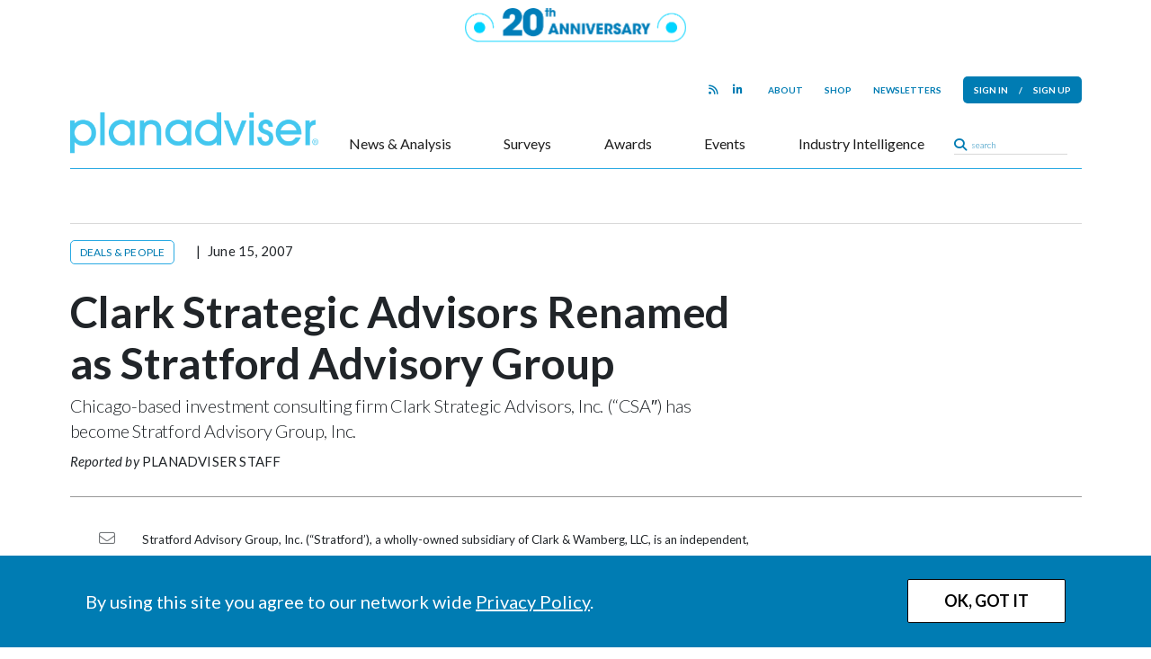

--- FILE ---
content_type: text/html; charset=UTF-8
request_url: https://www.planadviser.com/new-provider-of-small-and-mid-size-retirement-plans-created/
body_size: 14223
content:
<!DOCTYPE html>
<html lang="en">
<head>
    <meta charset="UTF-8">
    <title>
        New Provider of Small and Mid-Size Retirement Plans Created | PLANADVISER    </title>
    <meta name="viewport" content="width=device-width, initial-scale=1, user-scalable=no">
    <meta name="google-site-verification" content="-UPly_32zdSF8bLwJpObE2l9dQy98kIccEkl_fz6M6I" />
    <meta http-equiv="X-UA-Compatible" content="IE=edge" />
       
    <!-- block from google for dev adn stage site -->   
    <meta name="robots" content="index, follow"/>  
        <!-- Clicky scripts parameters-->
        <script>var clicky_site_ids = clicky_site_ids || []; clicky_site_ids.push(101241693);</script> 
            <!--Place holder for Interstitial, Skin and PPD ads-->
    <div id="div-premium"></div>
    <div id="div-interstitial"></div>
    <div id="div-skin"></div>
    <div id="div-ppd"></div>
    <meta name='robots' content='index, follow, max-image-preview:large, max-snippet:-1, max-video-preview:-1' />
	<style>img:is([sizes="auto" i], [sizes^="auto," i]) { contain-intrinsic-size: 3000px 1500px }</style>
	
	<!-- This site is optimized with the Yoast SEO plugin v20.0 - https://yoast.com/wordpress/plugins/seo/ -->
	<meta name="description" content="Aurora, Illinois-based Sikich LLP has announced the formation of a new subsidiary, Sikich Retirement Plan Services LLC." />
	<link rel="canonical" href="https://www.planadviser.com/new-provider-of-small-and-mid-size-retirement-plans-created/" />
	<meta property="og:locale" content="en_US" />
	<meta property="og:type" content="article" />
	<meta property="og:title" content="New Provider of Small and Mid-Size Retirement Plans Created | PLANADVISER" />
	<meta property="og:description" content="Aurora, Illinois-based Sikich LLP has announced the formation of a new subsidiary, Sikich Retirement Plan Services LLC." />
	<meta property="og:url" content="https://www.planadviser.com/new-provider-of-small-and-mid-size-retirement-plans-created/" />
	<meta property="og:site_name" content="PLANADVISER" />
	<meta property="article:published_time" content="2007-06-14T19:31:06+00:00" />
	<meta name="author" content="Jigar Patel" />
	<meta name="twitter:card" content="summary_large_image" />
	<meta name="twitter:label1" content="Written by" />
	<meta name="twitter:data1" content="Jigar Patel" />
	<meta name="twitter:label2" content="Est. reading time" />
	<meta name="twitter:data2" content="1 minute" />
	<script type="application/ld+json" class="yoast-schema-graph">{"@context":"https://schema.org","@graph":[{"@type":"WebPage","@id":"https://www.planadviser.com/new-provider-of-small-and-mid-size-retirement-plans-created/","url":"https://www.planadviser.com/new-provider-of-small-and-mid-size-retirement-plans-created/","name":"New Provider of Small and Mid-Size Retirement Plans Created | PLANADVISER","isPartOf":{"@id":"https://www.planadviser.com/#website"},"datePublished":"2007-06-14T19:31:06+00:00","dateModified":"2007-06-14T19:31:06+00:00","author":{"@id":"https://www.planadviser.com/#/schema/person/46f5d6951ee37fb83e3e4892896d4ab3"},"description":"Aurora, Illinois-based Sikich LLP has announced the formation of a new subsidiary, Sikich Retirement Plan Services LLC.","breadcrumb":{"@id":"https://www.planadviser.com/new-provider-of-small-and-mid-size-retirement-plans-created/#breadcrumb"},"inLanguage":"en-US","potentialAction":[{"@type":"ReadAction","target":["https://www.planadviser.com/new-provider-of-small-and-mid-size-retirement-plans-created/"]}]},{"@type":"BreadcrumbList","@id":"https://www.planadviser.com/new-provider-of-small-and-mid-size-retirement-plans-created/#breadcrumb","itemListElement":[{"@type":"ListItem","position":1,"name":"Home","item":"https://www.planadviser.com/"},{"@type":"ListItem","position":2,"name":"New Provider of Small and Mid-Size Retirement Plans Created"}]},{"@type":"WebSite","@id":"https://www.planadviser.com/#website","url":"https://www.planadviser.com/","name":"PLANADVISER","description":"The trusted information and solutions resource for America&#039;s retirement benefits decision makers | PLANADVISER","potentialAction":[{"@type":"SearchAction","target":{"@type":"EntryPoint","urlTemplate":"https://www.planadviser.com/?s={search_term_string}"},"query-input":"required name=search_term_string"}],"inLanguage":"en-US"},{"@type":"Person","@id":"https://www.planadviser.com/#/schema/person/46f5d6951ee37fb83e3e4892896d4ab3","name":"Jigar Patel","image":{"@type":"ImageObject","inLanguage":"en-US","@id":"https://www.planadviser.com/#/schema/person/image/","url":"https://secure.gravatar.com/avatar/c45c9004391ce09afa895aa9d9e766ae9901b2af89194e3cc05d4a37f6853646?s=96&d=mm&r=g","contentUrl":"https://secure.gravatar.com/avatar/c45c9004391ce09afa895aa9d9e766ae9901b2af89194e3cc05d4a37f6853646?s=96&d=mm&r=g","caption":"Jigar Patel"},"url":"https://www.planadviser.com/author/jigar-patelstrategic-i-com/"}]}</script>
	<!-- / Yoast SEO plugin. -->


<link rel='dns-prefetch' href='//www.googletagservices.com' />
<link rel='dns-prefetch' href='//kit.fontawesome.com' />
<link rel='dns-prefetch' href='//static.getclicky.com' />
<link rel='dns-prefetch' href='//fonts.googleapis.com' />
<script type="text/javascript">
/* <![CDATA[ */
window._wpemojiSettings = {"baseUrl":"https:\/\/s.w.org\/images\/core\/emoji\/16.0.1\/72x72\/","ext":".png","svgUrl":"https:\/\/s.w.org\/images\/core\/emoji\/16.0.1\/svg\/","svgExt":".svg","source":{"concatemoji":"https:\/\/www.planadviser.com\/wp-includes\/js\/wp-emoji-release.min.js?ver=6.8.2"}};
/*! This file is auto-generated */
!function(s,n){var o,i,e;function c(e){try{var t={supportTests:e,timestamp:(new Date).valueOf()};sessionStorage.setItem(o,JSON.stringify(t))}catch(e){}}function p(e,t,n){e.clearRect(0,0,e.canvas.width,e.canvas.height),e.fillText(t,0,0);var t=new Uint32Array(e.getImageData(0,0,e.canvas.width,e.canvas.height).data),a=(e.clearRect(0,0,e.canvas.width,e.canvas.height),e.fillText(n,0,0),new Uint32Array(e.getImageData(0,0,e.canvas.width,e.canvas.height).data));return t.every(function(e,t){return e===a[t]})}function u(e,t){e.clearRect(0,0,e.canvas.width,e.canvas.height),e.fillText(t,0,0);for(var n=e.getImageData(16,16,1,1),a=0;a<n.data.length;a++)if(0!==n.data[a])return!1;return!0}function f(e,t,n,a){switch(t){case"flag":return n(e,"\ud83c\udff3\ufe0f\u200d\u26a7\ufe0f","\ud83c\udff3\ufe0f\u200b\u26a7\ufe0f")?!1:!n(e,"\ud83c\udde8\ud83c\uddf6","\ud83c\udde8\u200b\ud83c\uddf6")&&!n(e,"\ud83c\udff4\udb40\udc67\udb40\udc62\udb40\udc65\udb40\udc6e\udb40\udc67\udb40\udc7f","\ud83c\udff4\u200b\udb40\udc67\u200b\udb40\udc62\u200b\udb40\udc65\u200b\udb40\udc6e\u200b\udb40\udc67\u200b\udb40\udc7f");case"emoji":return!a(e,"\ud83e\udedf")}return!1}function g(e,t,n,a){var r="undefined"!=typeof WorkerGlobalScope&&self instanceof WorkerGlobalScope?new OffscreenCanvas(300,150):s.createElement("canvas"),o=r.getContext("2d",{willReadFrequently:!0}),i=(o.textBaseline="top",o.font="600 32px Arial",{});return e.forEach(function(e){i[e]=t(o,e,n,a)}),i}function t(e){var t=s.createElement("script");t.src=e,t.defer=!0,s.head.appendChild(t)}"undefined"!=typeof Promise&&(o="wpEmojiSettingsSupports",i=["flag","emoji"],n.supports={everything:!0,everythingExceptFlag:!0},e=new Promise(function(e){s.addEventListener("DOMContentLoaded",e,{once:!0})}),new Promise(function(t){var n=function(){try{var e=JSON.parse(sessionStorage.getItem(o));if("object"==typeof e&&"number"==typeof e.timestamp&&(new Date).valueOf()<e.timestamp+604800&&"object"==typeof e.supportTests)return e.supportTests}catch(e){}return null}();if(!n){if("undefined"!=typeof Worker&&"undefined"!=typeof OffscreenCanvas&&"undefined"!=typeof URL&&URL.createObjectURL&&"undefined"!=typeof Blob)try{var e="postMessage("+g.toString()+"("+[JSON.stringify(i),f.toString(),p.toString(),u.toString()].join(",")+"));",a=new Blob([e],{type:"text/javascript"}),r=new Worker(URL.createObjectURL(a),{name:"wpTestEmojiSupports"});return void(r.onmessage=function(e){c(n=e.data),r.terminate(),t(n)})}catch(e){}c(n=g(i,f,p,u))}t(n)}).then(function(e){for(var t in e)n.supports[t]=e[t],n.supports.everything=n.supports.everything&&n.supports[t],"flag"!==t&&(n.supports.everythingExceptFlag=n.supports.everythingExceptFlag&&n.supports[t]);n.supports.everythingExceptFlag=n.supports.everythingExceptFlag&&!n.supports.flag,n.DOMReady=!1,n.readyCallback=function(){n.DOMReady=!0}}).then(function(){return e}).then(function(){var e;n.supports.everything||(n.readyCallback(),(e=n.source||{}).concatemoji?t(e.concatemoji):e.wpemoji&&e.twemoji&&(t(e.twemoji),t(e.wpemoji)))}))}((window,document),window._wpemojiSettings);
/* ]]> */
</script>
<style id='wp-emoji-styles-inline-css' type='text/css'>

	img.wp-smiley, img.emoji {
		display: inline !important;
		border: none !important;
		box-shadow: none !important;
		height: 1em !important;
		width: 1em !important;
		margin: 0 0.07em !important;
		vertical-align: -0.1em !important;
		background: none !important;
		padding: 0 !important;
	}
</style>
<link rel='stylesheet' id='wp-block-library-css' href='https://www.planadviser.com/wp-includes/css/dist/block-library/style.min.css?ver=6.8.2' type='text/css' media='all' />
<style id='classic-theme-styles-inline-css' type='text/css'>
/*! This file is auto-generated */
.wp-block-button__link{color:#fff;background-color:#32373c;border-radius:9999px;box-shadow:none;text-decoration:none;padding:calc(.667em + 2px) calc(1.333em + 2px);font-size:1.125em}.wp-block-file__button{background:#32373c;color:#fff;text-decoration:none}
</style>
<style id='global-styles-inline-css' type='text/css'>
:root{--wp--preset--aspect-ratio--square: 1;--wp--preset--aspect-ratio--4-3: 4/3;--wp--preset--aspect-ratio--3-4: 3/4;--wp--preset--aspect-ratio--3-2: 3/2;--wp--preset--aspect-ratio--2-3: 2/3;--wp--preset--aspect-ratio--16-9: 16/9;--wp--preset--aspect-ratio--9-16: 9/16;--wp--preset--color--black: #000000;--wp--preset--color--cyan-bluish-gray: #abb8c3;--wp--preset--color--white: #ffffff;--wp--preset--color--pale-pink: #f78da7;--wp--preset--color--vivid-red: #cf2e2e;--wp--preset--color--luminous-vivid-orange: #ff6900;--wp--preset--color--luminous-vivid-amber: #fcb900;--wp--preset--color--light-green-cyan: #7bdcb5;--wp--preset--color--vivid-green-cyan: #00d084;--wp--preset--color--pale-cyan-blue: #8ed1fc;--wp--preset--color--vivid-cyan-blue: #0693e3;--wp--preset--color--vivid-purple: #9b51e0;--wp--preset--gradient--vivid-cyan-blue-to-vivid-purple: linear-gradient(135deg,rgba(6,147,227,1) 0%,rgb(155,81,224) 100%);--wp--preset--gradient--light-green-cyan-to-vivid-green-cyan: linear-gradient(135deg,rgb(122,220,180) 0%,rgb(0,208,130) 100%);--wp--preset--gradient--luminous-vivid-amber-to-luminous-vivid-orange: linear-gradient(135deg,rgba(252,185,0,1) 0%,rgba(255,105,0,1) 100%);--wp--preset--gradient--luminous-vivid-orange-to-vivid-red: linear-gradient(135deg,rgba(255,105,0,1) 0%,rgb(207,46,46) 100%);--wp--preset--gradient--very-light-gray-to-cyan-bluish-gray: linear-gradient(135deg,rgb(238,238,238) 0%,rgb(169,184,195) 100%);--wp--preset--gradient--cool-to-warm-spectrum: linear-gradient(135deg,rgb(74,234,220) 0%,rgb(151,120,209) 20%,rgb(207,42,186) 40%,rgb(238,44,130) 60%,rgb(251,105,98) 80%,rgb(254,248,76) 100%);--wp--preset--gradient--blush-light-purple: linear-gradient(135deg,rgb(255,206,236) 0%,rgb(152,150,240) 100%);--wp--preset--gradient--blush-bordeaux: linear-gradient(135deg,rgb(254,205,165) 0%,rgb(254,45,45) 50%,rgb(107,0,62) 100%);--wp--preset--gradient--luminous-dusk: linear-gradient(135deg,rgb(255,203,112) 0%,rgb(199,81,192) 50%,rgb(65,88,208) 100%);--wp--preset--gradient--pale-ocean: linear-gradient(135deg,rgb(255,245,203) 0%,rgb(182,227,212) 50%,rgb(51,167,181) 100%);--wp--preset--gradient--electric-grass: linear-gradient(135deg,rgb(202,248,128) 0%,rgb(113,206,126) 100%);--wp--preset--gradient--midnight: linear-gradient(135deg,rgb(2,3,129) 0%,rgb(40,116,252) 100%);--wp--preset--font-size--small: 13px;--wp--preset--font-size--medium: 20px;--wp--preset--font-size--large: 36px;--wp--preset--font-size--x-large: 42px;--wp--preset--spacing--20: 0.44rem;--wp--preset--spacing--30: 0.67rem;--wp--preset--spacing--40: 1rem;--wp--preset--spacing--50: 1.5rem;--wp--preset--spacing--60: 2.25rem;--wp--preset--spacing--70: 3.38rem;--wp--preset--spacing--80: 5.06rem;--wp--preset--shadow--natural: 6px 6px 9px rgba(0, 0, 0, 0.2);--wp--preset--shadow--deep: 12px 12px 50px rgba(0, 0, 0, 0.4);--wp--preset--shadow--sharp: 6px 6px 0px rgba(0, 0, 0, 0.2);--wp--preset--shadow--outlined: 6px 6px 0px -3px rgba(255, 255, 255, 1), 6px 6px rgba(0, 0, 0, 1);--wp--preset--shadow--crisp: 6px 6px 0px rgba(0, 0, 0, 1);}:where(.is-layout-flex){gap: 0.5em;}:where(.is-layout-grid){gap: 0.5em;}body .is-layout-flex{display: flex;}.is-layout-flex{flex-wrap: wrap;align-items: center;}.is-layout-flex > :is(*, div){margin: 0;}body .is-layout-grid{display: grid;}.is-layout-grid > :is(*, div){margin: 0;}:where(.wp-block-columns.is-layout-flex){gap: 2em;}:where(.wp-block-columns.is-layout-grid){gap: 2em;}:where(.wp-block-post-template.is-layout-flex){gap: 1.25em;}:where(.wp-block-post-template.is-layout-grid){gap: 1.25em;}.has-black-color{color: var(--wp--preset--color--black) !important;}.has-cyan-bluish-gray-color{color: var(--wp--preset--color--cyan-bluish-gray) !important;}.has-white-color{color: var(--wp--preset--color--white) !important;}.has-pale-pink-color{color: var(--wp--preset--color--pale-pink) !important;}.has-vivid-red-color{color: var(--wp--preset--color--vivid-red) !important;}.has-luminous-vivid-orange-color{color: var(--wp--preset--color--luminous-vivid-orange) !important;}.has-luminous-vivid-amber-color{color: var(--wp--preset--color--luminous-vivid-amber) !important;}.has-light-green-cyan-color{color: var(--wp--preset--color--light-green-cyan) !important;}.has-vivid-green-cyan-color{color: var(--wp--preset--color--vivid-green-cyan) !important;}.has-pale-cyan-blue-color{color: var(--wp--preset--color--pale-cyan-blue) !important;}.has-vivid-cyan-blue-color{color: var(--wp--preset--color--vivid-cyan-blue) !important;}.has-vivid-purple-color{color: var(--wp--preset--color--vivid-purple) !important;}.has-black-background-color{background-color: var(--wp--preset--color--black) !important;}.has-cyan-bluish-gray-background-color{background-color: var(--wp--preset--color--cyan-bluish-gray) !important;}.has-white-background-color{background-color: var(--wp--preset--color--white) !important;}.has-pale-pink-background-color{background-color: var(--wp--preset--color--pale-pink) !important;}.has-vivid-red-background-color{background-color: var(--wp--preset--color--vivid-red) !important;}.has-luminous-vivid-orange-background-color{background-color: var(--wp--preset--color--luminous-vivid-orange) !important;}.has-luminous-vivid-amber-background-color{background-color: var(--wp--preset--color--luminous-vivid-amber) !important;}.has-light-green-cyan-background-color{background-color: var(--wp--preset--color--light-green-cyan) !important;}.has-vivid-green-cyan-background-color{background-color: var(--wp--preset--color--vivid-green-cyan) !important;}.has-pale-cyan-blue-background-color{background-color: var(--wp--preset--color--pale-cyan-blue) !important;}.has-vivid-cyan-blue-background-color{background-color: var(--wp--preset--color--vivid-cyan-blue) !important;}.has-vivid-purple-background-color{background-color: var(--wp--preset--color--vivid-purple) !important;}.has-black-border-color{border-color: var(--wp--preset--color--black) !important;}.has-cyan-bluish-gray-border-color{border-color: var(--wp--preset--color--cyan-bluish-gray) !important;}.has-white-border-color{border-color: var(--wp--preset--color--white) !important;}.has-pale-pink-border-color{border-color: var(--wp--preset--color--pale-pink) !important;}.has-vivid-red-border-color{border-color: var(--wp--preset--color--vivid-red) !important;}.has-luminous-vivid-orange-border-color{border-color: var(--wp--preset--color--luminous-vivid-orange) !important;}.has-luminous-vivid-amber-border-color{border-color: var(--wp--preset--color--luminous-vivid-amber) !important;}.has-light-green-cyan-border-color{border-color: var(--wp--preset--color--light-green-cyan) !important;}.has-vivid-green-cyan-border-color{border-color: var(--wp--preset--color--vivid-green-cyan) !important;}.has-pale-cyan-blue-border-color{border-color: var(--wp--preset--color--pale-cyan-blue) !important;}.has-vivid-cyan-blue-border-color{border-color: var(--wp--preset--color--vivid-cyan-blue) !important;}.has-vivid-purple-border-color{border-color: var(--wp--preset--color--vivid-purple) !important;}.has-vivid-cyan-blue-to-vivid-purple-gradient-background{background: var(--wp--preset--gradient--vivid-cyan-blue-to-vivid-purple) !important;}.has-light-green-cyan-to-vivid-green-cyan-gradient-background{background: var(--wp--preset--gradient--light-green-cyan-to-vivid-green-cyan) !important;}.has-luminous-vivid-amber-to-luminous-vivid-orange-gradient-background{background: var(--wp--preset--gradient--luminous-vivid-amber-to-luminous-vivid-orange) !important;}.has-luminous-vivid-orange-to-vivid-red-gradient-background{background: var(--wp--preset--gradient--luminous-vivid-orange-to-vivid-red) !important;}.has-very-light-gray-to-cyan-bluish-gray-gradient-background{background: var(--wp--preset--gradient--very-light-gray-to-cyan-bluish-gray) !important;}.has-cool-to-warm-spectrum-gradient-background{background: var(--wp--preset--gradient--cool-to-warm-spectrum) !important;}.has-blush-light-purple-gradient-background{background: var(--wp--preset--gradient--blush-light-purple) !important;}.has-blush-bordeaux-gradient-background{background: var(--wp--preset--gradient--blush-bordeaux) !important;}.has-luminous-dusk-gradient-background{background: var(--wp--preset--gradient--luminous-dusk) !important;}.has-pale-ocean-gradient-background{background: var(--wp--preset--gradient--pale-ocean) !important;}.has-electric-grass-gradient-background{background: var(--wp--preset--gradient--electric-grass) !important;}.has-midnight-gradient-background{background: var(--wp--preset--gradient--midnight) !important;}.has-small-font-size{font-size: var(--wp--preset--font-size--small) !important;}.has-medium-font-size{font-size: var(--wp--preset--font-size--medium) !important;}.has-large-font-size{font-size: var(--wp--preset--font-size--large) !important;}.has-x-large-font-size{font-size: var(--wp--preset--font-size--x-large) !important;}
:where(.wp-block-post-template.is-layout-flex){gap: 1.25em;}:where(.wp-block-post-template.is-layout-grid){gap: 1.25em;}
:where(.wp-block-columns.is-layout-flex){gap: 2em;}:where(.wp-block-columns.is-layout-grid){gap: 2em;}
:root :where(.wp-block-pullquote){font-size: 1.5em;line-height: 1.6;}
</style>
<link rel='stylesheet' id='wp-rest-filter-css' href='https://www.planadviser.com/wp-content/plugins/wp-rest-filter/public/css/wp-rest-filter-public.css?ver=1.4.3' type='text/css' media='all' />
<link rel='stylesheet' id='fancybox-css' href='https://www.planadviser.com/wp-content/themes/pa3/css/jquery.fancybox.css' type='text/css' media='all' />
<link rel='stylesheet' id='bootstrap-css' href='https://www.planadviser.com/wp-content/themes/pa3/css/bootstrap-5.min.css' type='text/css' media='all' />
<link rel='stylesheet' id='google-fonts-css' href='https://fonts.googleapis.com/css2?family=Lato:ital,wght@0,300;0,400;0,700;0,900;1,300;1,400;1,700;1,900&#038;family=Open+Sans:ital,wght@0,300;0,400;0,600;0,700;1,300;1,400;1,600;1,700&#038;' type='text/css' media='all' />
<link rel='stylesheet' id='style-css' href='https://www.planadviser.com/wp-content/themes/pa3/style.css?ver=1768188685' type='text/css' media='all' />
<link rel='stylesheet' id='simpleBar-css' href='https://www.planadviser.com/wp-content/themes/pa3/css/simplebar.css' type='text/css' media='all' />
<link rel='stylesheet' id='chart-css-css' href='https://www.planadviser.com/wp-content/themes/pa3/css/charts.css' type='text/css' media='all' />
<link rel='stylesheet' id='template-specific-css' href='https://www.planadviser.com/wp-content/themes/pa3/css/single.css' type='text/css' media='all' />
<script type="text/javascript" src="https://www.planadviser.com/wp-content/themes/pa3/js/jquery-library-3.7.0.min.js" id="jquery-js"></script>
<script type="text/javascript" src="https://www.planadviser.com/wp-content/plugins/wp-rest-filter/public/js/wp-rest-filter-public.js?ver=1.4.3" id="wp-rest-filter-js"></script>
<script type="text/javascript" src="https://kit.fontawesome.com/867637f8b6.js" id="fontAwesome-js"></script>
<script type="text/javascript" src="//static.getclicky.com/js#asyncload" id="clicky-js"></script>
<link rel="https://api.w.org/" href="https://www.planadviser.com/wp-json/" /><link rel="alternate" title="JSON" type="application/json" href="https://www.planadviser.com/wp-json/wp/v2/posts/38852" /><link rel="EditURI" type="application/rsd+xml" title="RSD" href="https://www.planadviser.com/xmlrpc.php?rsd" />

<link rel='shortlink' href='https://www.planadviser.com/?p=38852' />
<link rel="alternate" title="oEmbed (JSON)" type="application/json+oembed" href="https://www.planadviser.com/wp-json/oembed/1.0/embed?url=https%3A%2F%2Fwww.planadviser.com%2Fnew-provider-of-small-and-mid-size-retirement-plans-created%2F" />
<link rel="alternate" title="oEmbed (XML)" type="text/xml+oembed" href="https://www.planadviser.com/wp-json/oembed/1.0/embed?url=https%3A%2F%2Fwww.planadviser.com%2Fnew-provider-of-small-and-mid-size-retirement-plans-created%2F&#038;format=xml" />

			<link rel="apple-touch-icon" sizes="180x180" href="https://www.planadviser.com/wp-content/themes/pa3/images/favicon/apple-touch-icon.png?v2">
			<link rel="icon" type="image/png" sizes="32x32" href="https://www.planadviser.com/wp-content/themes/pa3/images/favicon/favicon-32x32.png?v2">
			<link rel="icon" type="image/png" sizes="16x16" href="https://www.planadviser.com/wp-content/themes/pa3/images/favicon/favicon-16x16.png?v2">
			<link rel="manifest" href="https://www.planadviser.com/wp-content/themes/pa3/images/favicon/site.webmanifest?v2">
			<link rel="mask-icon" href="https://www.planadviser.com/wp-content/themes/pa3/images/favicon/safari-pinned-tab.svg?v2" color="#007cb3">
			<meta name="msapplication-TileColor" content="#007cb3">
			<meta name="theme-color" content="#ffffff">    <script>
       var ads_refresh_interval= "30"; 
       var turn_refresh_flag = "Yes"; 
    </script>
       
     <!-- Adloox code start-->
    <script async src="//p.adlooxtracking.com/gpt/a.js"></script>
    <script>
      window.adloox_pubint = window.adloox_pubint || { cmd: [] };    
      adloox_pubint.cmd.push(function() {
        adloox_pubint.init({
          clientid: 513,
          tagid: 1072
        });
      });    
      var adloox_pubint_timeout = function(fn, to) {
        var cb = (function(that) {
          return function() {
            if (!cb.t) return;
            window.clearTimeout(cb.t);
            delete cb.t;
            fn.apply(that);
          };
        })(this);
        cb.t = window.setTimeout(cb, to);
        return cb;
      };
      window.googletag = window.googletag || { cmd: [] };
        googletag.cmd.push(function() {
        adloox_pubint.cmd.push(function() {
        adloox_pubint.gpt_js(googletag);
        });
        });
    </script> 
    <!-- Adloox code end-->  
    <!-- Olytics code start -->
    <link rel="stylesheet" href="https://olytics.omeda.com/olytics/css/v3/p/olytics.css" />
    <script>
        window.olytics||(window.olytics=[]),window.olytics.methods=["fire","confirm"],window.olytics.factory=function(i){return function(){var t=Array.prototype.slice.call(arguments);return t.unshift(i),window.olytics.push(t),window.olytics}};for(var i=0;i<window.olytics.methods.length;i++){var method=window.olytics.methods[i];window.olytics[method]=window.olytics.factory(method)}olytics.load=function(i){if(!document.getElementById("olyticsImport")){window.a=window.olytics;var t=document.createElement("script");t.async=!0,t.id="olyticsImport",t.type="text/javascript";var o="";void 0!==i&&void 0!==i.oid&&(o=i.oid),t.setAttribute("data-oid",o),t.src="https://olytics.omeda.com/olytics/js/v3/p/olytics.min.js",t.addEventListener("load",function(t){for(olytics.initialize({Olytics:i});window.a.length>0;){var o=window.a.shift(),s=o.shift();olytics[s]&&olytics[s].apply(olytics,o)}},!1);var s=document.getElementsByTagName("script")[0];s.parentNode.insertBefore(t,s)}},olytics.load({oid:"eaed070b344c46fbb528457f005c26dc"});
    </script>
    <!-- Olytics code end -->
     <!-- Spotible code start -->
    <script async src="https://creative.spotible.com/tag/allstream.js"></script>
    <script type="text/javascript">
            window.spotible = window.spotible || {tags: []};
            window.spotible.tags.push({
                id: "D0C1",
                section: "",
                /* DO NOT MODIFY */
                time: Date.now(),
                macros: [["%%CLICK_URL_UNESC%%"],[],["%%VIEW_URL_UNESC%%"]],
                anchor: document.currentScript
            });
    </script>
    <!-- Spotible code end -->
        
</head>

<body class="wp-singular post-template-default single single-post postid-38852 single-format-standard wp-theme-pa3 page">


<div class="desk-top-bar top-bar"
            style="background-color:#ffffff;height:55px;"
    >
    <img
        src="https://si-interactive.s3.amazonaws.com/prod/planadviser-com/wp-content/uploads/2026/01/05102903/PA360-20thAnniversary-logo-blue.png" 
        alt="Banner Logo"
        class="top-bar-logo"
        style="height: 38px; width: 246px;"
    />
</div>
<div class="container">
    
<div class="mobile-header d-block d-lg-none">
        <div class="mobile-top-bar top-bar"
                    style="background-color:#ffffff;height:55px;"
            >
        <img
            src="https://si-interactive.s3.amazonaws.com/prod/planadviser-com/wp-content/uploads/2026/01/05102903/PA360-20thAnniversary-logo-blue.png" 
            alt="Banner Logo"
            class="top-bar-logo"
            style="height: 38px; width: 246px;"
        />
    </div>
        <nav class="mobile-header-branding">
        <div class="d-flex justify-content-between align-items-center">
            <div class="mobile-nav-icon menu-icon">
                <button class="" type="button"><i class="fas fa-bars"></i></button>
            </div>
            <div class="mobile-header-logo">
                <a href="/"><img src="https://www.planadviser.com/wp-content/themes/pa3/images/pa-logo-blue.png" width="310" /></a>
            </div>
            <div class="mobile-nav-icon user-icon">
                <a class="lightbox-fancybox fancybox.iframe" href="https://issg.dragonforms.com/loading.do?omedasite=PA_login"><i class="fas fa-user"></i></a>            </div>
        </div>
    </nav>
</div>
<div class="mobile-nav d-block d-lg-none" data-menu-open=false>
    <nav class="mobile-main-nav h-100">
        <div class="d-flex flex-column justify-content-between h-100">
            <div>
            <h4 class="mobile-nav-header">Subscribe</h4>
            <ul id="menu-pa3-main-nav" class="mobile-main-menu"><li id="menu-item-92679" class="menu-item menu-item-type-taxonomy menu-item-object-category current-post-ancestor menu-item-has-children menu-item-92679"><a href="https://www.planadviser.com/news/">News &#038; Analysis</a>
<ul class="sub-menu">
	<li id="menu-item-92686" class="menu-item menu-item-type-taxonomy menu-item-object-category menu-item-92686"><a href="https://www.planadviser.com/news/compliance/">Compliance</a></li>
	<li id="menu-item-92720" class="menu-item menu-item-type-taxonomy menu-item-object-category menu-item-92720"><a href="https://www.planadviser.com/news/in-practice/">In Practice</a></li>
	<li id="menu-item-92722" class="menu-item menu-item-type-taxonomy menu-item-object-category menu-item-92722"><a href="https://www.planadviser.com/news/the-markets/">The Markets</a></li>
	<li id="menu-item-92719" class="menu-item menu-item-type-taxonomy menu-item-object-category current-post-ancestor current-menu-parent current-post-parent menu-item-92719"><a href="https://www.planadviser.com/news/deals-people/">Deals &amp; People</a></li>
	<li id="menu-item-92721" class="menu-item menu-item-type-taxonomy menu-item-object-category menu-item-92721"><a href="https://www.planadviser.com/news/products-services/">Products &amp; Services</a></li>
	<li id="menu-item-92687" class="menu-item menu-item-type-custom menu-item-object-custom menu-item-92687"><a href="https://www.planadviser.com/?post_type=curated-list&#038;p=116652">Special Coverage</a></li>
	<li id="menu-item-92688" class="menu-item menu-item-type-custom menu-item-object-custom menu-item-92688"><a href="/video/">Video</a></li>
	<li id="menu-item-115643" class="menu-item menu-item-type-taxonomy menu-item-object-category menu-item-115643"><a href="https://www.planadviser.com/news/the-check-up-advising-health-plan-fiduciaries/">The Check-Up: Advising Health Plan Fiduciaries</a></li>
</ul>
</li>
<li id="menu-item-103445" class="menu-item menu-item-type-post_type_archive menu-item-object-research menu-item-103445"><a href="https://www.planadviser.com/surveys/">Surveys</a></li>
<li id="menu-item-92724" class="menu-item menu-item-type-post_type_archive menu-item-object-awards menu-item-92724"><a href="https://www.planadviser.com/awards/">Awards</a></li>
<li id="menu-item-92723" class="menu-item menu-item-type-custom menu-item-object-custom menu-item-92723"><a href="/events/">Events</a></li>
<li id="menu-item-92682" class="menu-item menu-item-type-custom menu-item-object-custom menu-item-has-children menu-item-92682"><a href="/industry-intelligence/">Industry Intelligence</a>
<ul class="sub-menu">
	<li id="menu-item-92889" class="menu-item menu-item-type-custom menu-item-object-custom menu-item-92889"><a href="/sponsored-webinars/">Sponsored Webinars</a></li>
	<li id="menu-item-102333" class="menu-item menu-item-type-custom menu-item-object-custom menu-item-102333"><a href="/video/?type=sponsored">Partner Videos</a></li>
	<li id="menu-item-92691" class="menu-item menu-item-type-post_type_archive menu-item-object-thought-leadership menu-item-92691"><a href="https://www.planadviser.com/thought-leadership/">Thought Leadership</a></li>
	<li id="menu-item-92692" class="menu-item menu-item-type-post_type_archive menu-item-object-white-paper menu-item-92692"><a href="https://www.planadviser.com/white-paper/">White Papers</a></li>
</ul>
</li>
</ul>            <ul id="menu-pa3-mobile-sub-nav" class="mobile-sub-menu"><li id="menu-item-92717" class="menu-item menu-item-type-taxonomy menu-item-object-category current-post-ancestor menu-item-92717"><a href="https://www.planadviser.com/news/">News</a></li>
<li id="menu-item-92718" class="menu-item menu-item-type-custom menu-item-object-custom menu-item-92718"><a href="/video/">Video</a></li>
</ul>            </div>
            <div class="mobile-nav-social-media">
                <ul class="d-flex justify-content-start">
            <li><a href="https://www.planadviser.com/pa-rss/" target="_blank"><i class="fa fa-rss"></i></a></li>
            <li><a href="https://www.linkedin.com/groups/3774779" target="_blank"><i class="fa fa-linkedin"></i></a></li>
</ul>
                <div id="main-search">
                    <form method="get" action="/" role="search">
                        <i class="fas fa-search"></i><input class="search-input" data-placeholder="search" placeholder="search" id="sitesearch" name="s" type="text">
                    </form>
                </div>
            </div>
        </div>
    </nav>
</div>
<div class="mobile-user-menu d-flex flex-column justify-content-between" data-menu-open=false>
    </div>
    <header class="main-header d-none d-lg-block">    
        <nav id="sticky-nav" class="mobile-hide">
                        <div class="desk-top-bar top-bar"
                                    style="background-color:#ffffff;height:55px;"
                            >
                <img
                    src="https://si-interactive.s3.amazonaws.com/prod/planadviser-com/wp-content/uploads/2026/01/05102903/PA360-20thAnniversary-logo-blue.png" 
                    alt="Banner Logo"
                    class="top-bar-logo"
                    style="height: 38px; width: 246px;"
                />
            </div>
                        <div class="main-nav">
                <div class="sticky-nav-container"></div>
            </div>
        </nav>
        <div class="supernav d-flex justify-content-end">
            <ul class="social-nav d-flex justify-content-end align-items-center">
                <ul class="d-flex justify-content-start">
            <li><a href="https://www.planadviser.com/pa-rss/" target="_blank"><i class="fa fa-rss"></i></a></li>
            <li><a href="https://www.linkedin.com/groups/3774779" target="_blank"><i class="fa fa-linkedin"></i></a></li>
</ul>
            </ul>
            <div class="d-flex justify-content-end align-items-center">
            <ul id="menu-pa3-super-nav" class="pa3-super-nav d-flex justify-content-end"><li id="menu-item-92876" class="menu-item menu-item-type-custom menu-item-object-custom menu-item-92876"><a href="/about-planadviser/">About</a></li>
<li id="menu-item-92685" class="menu-item menu-item-type-custom menu-item-object-custom menu-item-92685"><a href="https://asset-international-research-library.myshopify.com/collections/planadviser">Shop</a></li>
<li id="menu-item-92684" class="menu-item menu-item-type-custom menu-item-object-custom menu-item-has-children menu-item-92684"><a href="/newsletters/">Newsletters</a>
<ul class="sub-menu">
	<li id="menu-item-92695" class="menu-item menu-item-type-custom menu-item-object-custom menu-item-92695"><a href="/newsletters/?nl_type=breaking">Breaking News</a></li>
	<li id="menu-item-92696" class="menu-item menu-item-type-custom menu-item-object-custom menu-item-92696"><a href="/newsletters/?nl_type=pa_spotlight">Spotlight</a></li>
	<li id="menu-item-92697" class="menu-item menu-item-type-custom menu-item-object-custom menu-item-92697"><a href="/newsletters/?nl_type=adviserdash">PLANADVISER Dash</a></li>
</ul>
</li>
</ul>                <ul class="menu-top-nav login-buttons d-flex justify-content-end">
                                    <li class="register-button d-flex align-items-center"><a class="lightbox-fancybox fancybox.iframe" href="https://issg.dragonforms.com/loading.do?omedasite=PA_login">Sign in</a> / <a href="/registration/">Sign up</a></li>
                                </ul>
            </div>
        </div>
        <nav class="main-nav">
            <div class="main-nav-container d-flex flex-grow-1 justify-content-start align-items-end">
                <div class="header-logo">
                    <a href="/"><img src="https://www.planadviser.com/wp-content/themes/pa3/images/pa-logo-blue.png" width="310" /></a>
                </div>
                <ul id="menu-pa3-main-nav-1" class="main-menu d-flex justify-content-between align-items-start"><li class="menu-item menu-item-type-taxonomy menu-item-object-category current-post-ancestor menu-item-has-children menu-item-92679"><a href="https://www.planadviser.com/news/">News &#038; Analysis</a>
<ul class="sub-menu">
	<li class="menu-item menu-item-type-taxonomy menu-item-object-category menu-item-92686"><a href="https://www.planadviser.com/news/compliance/">Compliance</a></li>
	<li class="menu-item menu-item-type-taxonomy menu-item-object-category menu-item-92720"><a href="https://www.planadviser.com/news/in-practice/">In Practice</a></li>
	<li class="menu-item menu-item-type-taxonomy menu-item-object-category menu-item-92722"><a href="https://www.planadviser.com/news/the-markets/">The Markets</a></li>
	<li class="menu-item menu-item-type-taxonomy menu-item-object-category current-post-ancestor current-menu-parent current-post-parent menu-item-92719"><a href="https://www.planadviser.com/news/deals-people/">Deals &amp; People</a></li>
	<li class="menu-item menu-item-type-taxonomy menu-item-object-category menu-item-92721"><a href="https://www.planadviser.com/news/products-services/">Products &amp; Services</a></li>
	<li class="menu-item menu-item-type-custom menu-item-object-custom menu-item-92687"><a href="https://www.planadviser.com/?post_type=curated-list&#038;p=116652">Special Coverage</a></li>
	<li class="menu-item menu-item-type-custom menu-item-object-custom menu-item-92688"><a href="/video/">Video</a></li>
	<li class="menu-item menu-item-type-taxonomy menu-item-object-category menu-item-115643"><a href="https://www.planadviser.com/news/the-check-up-advising-health-plan-fiduciaries/">The Check-Up: Advising Health Plan Fiduciaries</a></li>
</ul>
</li>
<li class="menu-item menu-item-type-post_type_archive menu-item-object-research menu-item-103445"><a href="https://www.planadviser.com/surveys/">Surveys</a></li>
<li class="menu-item menu-item-type-post_type_archive menu-item-object-awards menu-item-92724"><a href="https://www.planadviser.com/awards/">Awards</a></li>
<li class="menu-item menu-item-type-custom menu-item-object-custom menu-item-92723"><a href="/events/">Events</a></li>
<li class="menu-item menu-item-type-custom menu-item-object-custom menu-item-has-children menu-item-92682"><a href="/industry-intelligence/">Industry Intelligence</a>
<ul class="sub-menu">
	<li class="menu-item menu-item-type-custom menu-item-object-custom menu-item-92889"><a href="/sponsored-webinars/">Sponsored Webinars</a></li>
	<li class="menu-item menu-item-type-custom menu-item-object-custom menu-item-102333"><a href="/video/?type=sponsored">Partner Videos</a></li>
	<li class="menu-item menu-item-type-post_type_archive menu-item-object-thought-leadership menu-item-92691"><a href="https://www.planadviser.com/thought-leadership/">Thought Leadership</a></li>
	<li class="menu-item menu-item-type-post_type_archive menu-item-object-white-paper menu-item-92692"><a href="https://www.planadviser.com/white-paper/">White Papers</a></li>
</ul>
</li>
</ul>                <div id="main-search">
                    <form method="get" action="/" role="search">
                        <div class="d-flex justify-content-start align-items-end">
                        <i class="fas fa-search"></i><input class="search-input" data-placeholder="search" placeholder="search" id="sitesearch" name="s" type="text">
                        </div>
                    </form>
                </div>
            </div>
        </nav>
    </header>
</div>
<script>
    var reprint_name = "Industry Intel";
    var reprint_email = "industry_intel@issgovernance.com";
</script>
    <main>                
        <article class="single-article" data-url="https://www.planadviser.com/new-provider-of-small-and-mid-size-retirement-plans-created/" data-category="Deals &amp; People " data-author="Fred Schneyer" data-postjs="" data-postcss=""  data-ai2html="">
            <div class="container">
                <aside class="banner-ad header-ad bottom-border bottom-spacing">
                    <div class="sponsored-message-mobile d-block d-md-none">SPONSORED MESSAGE &mdash; SCROLL FOR MORE CONTENT</div>
                    <div id="div-topbanner"></div>
                    <div id="div-topbanner-38852"></div>
                </aside>
            </div>
            <script type="text/javascript">
                ads_s1 ="news";
                ads_s2 = "dealsandpeople";
                ads_s3 = "article";
                ads_pid= "news38852";  
                ads_kw = "";
                ads_premium =true;   
                ads_skin = true;
                ads_ppd =true;
                ads_interstitial = true;
                ads_topbanner = true;  
                ads_botbanner = true;                           
                ads_topisland = true;
                ads_midisland = true;                
                //ads_botisland = true;    
                ads_topbanner_lazyload = true;       
            </script>           
            <div class="post-header" >
                <div class="container">
                    <div class="row justify-content-between align-items-stretch">
                        <!-- header col- if magazine image. othersize col-8 -->
                        <header class="col-12 col-lg-8  article-header">
                            <div class="row no-gutters justify-content-between align-items-start height-container">
                                                                <div class="align-self-start article-info"><span class="all-caps semi-bold"><span class="category-label"><a href="https://www.planadviser.com/news/deals-people/">Deals &amp; People</a></span></span> <span class="pipe-divider"></span> June 14, 2007<time datetime="June 14, 2007 06:07 PM"></time></div>
                                <div class="align-self-center">
                                    <h1 class="single-article-header">New Provider of Small and Mid-Size Retirement Plans Created</h1><!-- mag header is 60, normal is 48-->
                                    <div class="article-dek">Aurora, Illinois-based Sikich LLP has announced the formation of a new subsidiary, Sikich Retirement Plan Services LLC. </div>
                                </div>
                                                                <div class="article-info align-self-end"><i>Reported by</i> <address class="all-caps"><a href="mailto:editors@plansponsor.com" rel="author">Fred Schneyer</a></address> 
                                     
                                </div>
                                                            </div>
                        </header>
                                            </div>
                </div>
            </div>
            <div class="container">
                <div class="article-container">
                                        <div class="row gx-5 justify-content-between justify-content-md-center justify-content-lg-between">
                        <div class="col article-format">
                                                        <div class="row gx-5 scroll-anchor">
                                <div class="social-media-container col">
                                    <div class="element-scroll"><script>
  var reprint_name = "Industry Intel";
  var reprint_email = "industry_intel@issgovernance.com";
</script>
<div style="position:static">
	<aside class="social-media d-block d-lg-flex justify-content-lg-end">
			<ul>
				<li class="mobile-social"><button class="mobile-social-button" type="button"><i class="fal fa-share-alt"></i></button></li>
				<li class="social-email"><a href="#" title="Email this article" class="email-share-link"><i class="fal fa-envelope"></i></a></li>
				<li class="social-twitter"><a href="#" class="twitter-share-link fancybox" onclick="window.open(this.href,'targetWindow','toolbar=no,location=no,status=no,menubar=no,scrollbars=yes,resizable=yes,width=800,height=500');return false;"><i class="fa-brands fa-x-twitter"></i></a></li>
				<li class="social-facebook"><a href="#" data-href="#" class="facebook-share-link fancybox" onclick="window.open(this.href,'targetWindow','toolbar=no,location=no,status=no,menubar=no,scrollbars=yes,resizable=yes,width=800,height=500');return false;"><i class="fa-brands fa-facebook"></i></a></li>
				<li class="social-linkedin"><a href="#" class="linkedin-share-link" onclick="window.open(this.href,'targetWindow','toolbar=no,location=no,status=no,menubar=no,scrollbars=yes,resizable=yes,width=800,height=500');return false;"><i class="fab fa-linkedin-in"></i></a></li>
				<li class="social-reprint"><a href="mailto:industry_intel@issgovernance.com?subject=Reprint request for: New Provider of Small and Mid-Size Retirement Plans Created&body=Article link: http://www.planadviser.com/new-provider-of-small-and-mid-size-retirement-plans-created/" class="reprint-share-link" title="Request a reprint"><i class="fal fa-file-alt"></i></a></li>
				<li class="social-print"><a href="https://www.planadviser.com/print-page?url=https://www.planadviser.com/new-provider-of-small-and-mid-size-retirement-plans-created/&cid=38852" class="print-share-link" title="Print this article" target="_blank"><i class="fal fa-print" aria-hidden="true"></i></a></li>
			</ul>
	</aside>
</div>

</div>
                                </div>
                                <div class="content-container col">
                                    <!DOCTYPE html PUBLIC "-//W3C//DTD HTML 4.0 Transitional//EN" "http://www.w3.org/TR/REC-html40/loose.dtd">
<html><body><div style="MARGIN: 0in 0in 0pt"><span style="FONT-SIZE: 10pt">A news release said the new company will specialize in providing custom retirement plan solutions for small to mid-size corporate retirement plans and will operate from locations in Aurora and Springfield, Illinois.</span></div><div style="MARGIN: 0in 0in 0pt"><font size="2"></font></div><div style="MARGIN: 0in 0in 0pt"><span style="FONT-SIZE: 10pt">According to the announcement, the Aurora location will be headed by Sikich Partner, Karen S. Sanchez, while Diana Jordan will direct the Springfield operations.</span></div><div style="MARGIN: 0in 0in 0pt"><font size="2"></font></div><div style="MARGIN: 0in 0in 0pt"><span style="FONT-SIZE: 10pt">Services will include compliance, recordkeeping, and fiduciary and investment advisory consulting. Clients can choose from an integrated retirement plan solution or a custom solution that utilizes any combination of retirement services. All services will be provided with fee disclosure, according to the news release.</span></div><div style="MARGIN: 0in 0in 0pt"><font size="2"></font></div><div style="MARGIN: 0in 0in 0pt"><span style="FONT-SIZE: 10pt">The new entity will also offer fiduciary assessments to plan sponsors and retirement plan committee members to help determine if the plan sponsor is fulfilling the requirements of the Employee Retirement Income Security Act (ERISA). The Sikich platform will also focus on plan participants in an effort to increase participation and average deferral rates.</span></div><div style="MARGIN: 0in 0in 0pt"><font size="2"></font></div><div style="MARGIN: 0in 0in 0pt"><span style="FONT-SIZE: 10pt">More information is at <a href="http://www.sikich.com">www.sikich.com</a>. </span></div></body></html>
                                    <footer class="article-footer">
                                        <div class="row">   
                                                                                        <div class="col no-padding-right category-3">
                                                <b>Reported by</b>
                                            </div>
                                            <div class="col info-text">
                                                <address><a href="mailto:editors@plansponsor.com" rel="author">Fred Schneyer</a></address>
                                            </div>
                                                                                       
                                            <div class="col no-padding-right category-3">
                                                <b>Reprints</b>
                                            </div>
                                            <div class="col info-text">
                                                Please contact Industry Intel at <a class="basic-link" href="mailto:industry_intel@issgovernance.com">Industry Intel</a>.
                                            </div>
                                        </div>
                                    </footer>
                                                                    </div><!-- /content-container -->
                            </div><!-- /row -->
                        </div>
                                <aside class="default-sidebar col">
                         
                <div class="module row no-gutters justify-content-center justify-content-lg-end ">
                    <aside class="col-12 box-ad-container">
                        <div id="div-topisland"></div>            
                        <div id="div-topisland-38852"></div>                        
                    </aside>
                </div> 
                <!--from cache--><section class="module trending-articles-module">
                                <h2 class="sub-header">Trending</h2>
                                <div class="article-list"><article class="article-item media">
                                  <div class="d-flex align-items-start w-100">
                                      <div class="media-body">                                                    
                                          <h3 class="list-item-header"><a href="/supreme-court-to-review-intel-401k-case/">Supreme Court to Review Intel 401(k) Case</a></h3>
                                      </div>   <div class="circle-icon" style="background-image:url(https://si-interactive.s3.amazonaws.com/prod/planadviser-com/wp-content/uploads/2025/07/02132427/PSPA-070225-Supreme-Court-Multiemployer-Pension-Plan-Withdrawal-Liabilities-Case-952833032-web.jpg);"></div>   </div>
                              </article><article class="article-item media">
                                  <div class="d-flex align-items-start w-100">
                                      <div class="media-body">                                                    
                                          <h3 class="list-item-header"><a href="/russell-investments-ici-join-blackrock-charles-schwab-among-those-announcing-trump-account-contribution-plans/">Russell Investments, ICI Join BlackRock, Charles Schwab Among Those Announcing Trump Account Contribution Plans</a></h3>
                                      </div>   <div class="circle-icon" style="background-image:url(https://si-interactive.s3.amazonaws.com/prod/planadviser-com/wp-content/uploads/2026/01/20111403/PA-012026-Trump-Accounts-2148921041-web.jpg);"></div>   </div>
                              </article><article class="article-item media">
                                  <div class="d-flex align-items-start w-100">
                                      <div class="media-body">                                                    
                                          <h3 class="list-item-header"><a href="/retirement-industry-deals-and-people-moves-1-16-2026/">Retirement Industry Deals and People Moves – 1/16/2026</a></h3>
                                      </div>   <div class="circle-icon" style="background-image:url(https://si-interactive.s3.amazonaws.com/prod/planadviser-com/wp-content/uploads/2022/06/16093019/PA-061622-Retirement-Industry-People-Moves-836486618-web.jpg);"></div>   </div>
                              </article><article class="article-item media">
                                  <div class="d-flex align-items-start w-100">
                                      <div class="media-body">                                                    
                                          <h3 class="list-item-header"><a href="/in-plan-roth-conversions-come-to-thrift-savings-plans-in-late-january/">In-Plan Roth Conversions Come to Thrift Savings Plans in Late January</a></h3>
                                      </div>   <div class="circle-icon" style="background-image:url(https://si-interactive.s3.amazonaws.com/prod/planadviser-com/wp-content/uploads/2026/01/16115321/PSPA-011626-Thrift-Savings-Date-1468536029-web.png);"></div>   </div>
                              </article><article class="article-item media">
                                  <div class="d-flex align-items-start w-100">
                                      <div class="media-body">                                                    
                                          <h3 class="list-item-header"><a href="/another-court-sides-with-employer-in-forfeiture-case/">Another Court Sides With Employer in Forfeiture Case</a></h3>
                                      </div>   <div class="circle-icon" style="background-image:url(https://si-interactive.s3.amazonaws.com/prod/planadviser-com/wp-content/uploads/2026/01/12162854/PSPA-011226-Dismissal-2193064557.jpg);"></div>   </div>
                              </article></div>
                            </section>                <div class="module row no-gutters justify-content-center justify-content-lg-end">
                    <aside class="col-12 box-ad-container">
                        <div id="div-midisland"></div>                
                        <div id="div-midisland-38852"></div>                                  
                    </aside>
                </div>
                        </aside>
                    </div><!-- row (article & sidebar) -->
               </div><!-- article-container -->
                <aside class="banner-ad header-ad top-border top-spacing">
                    <div class="sponsored-message-mobile d-block d-md-none">SPONSORED MESSAGE &mdash; SCROLL FOR MORE CONTENT</div>
                    <div id="div-botbanner"></div>
                    <div id="div-botbanner-38852"></div>
                </aside>
            </div><!-- /container -->
                          
            <div class="container">
                <aside class="site-section related-articles">
                    <div class="row justify-content-between">
                        <section class="col-12">
                            <h4 class="section-header bordered">You Might Also Like:</h4>
                                                        </section>
                    </div>
                </aside><!-- /related-articles -->
            </div><!-- /container -->
                        
            <div class="spinner"><i class="fa fa-spinner fa-pulse fa-3x fa-fw"></i></div>
            <p class="d-none">
                &laquo; <a href="https://www.planadviser.com/wachovia-unveils-retirement-plan-health-gauge-for-sponsors/" rel="prev">Wachovia Unveils Retirement Plan Health Gauge for Sponsors</a><a rel="prev_id" id="38853"></a>
            </p>
            <div class="article38852"></div>              
        </article>
        
    </main>
    <script>
var themename =   'PA3';  
var articlesBeforeReturningToHome = 3;
var site_url = "https://www.planadviser.com";
</script>
<footer class="main-footer">
  <section class="footer-branding">
    <div class="container">
      <div class="d-flex justify-content-start">
        <div class="col logo">
          <a href="https://www.planadviser.com"><img src="https://s3.amazonaws.com/si-interactive/dev/planadviser-com/wp-content/uploads/2017/09/21163501/pa-footer-logo.png" alt="planadviser Logo"></a>
        </div>
        <div class="col d-flex align-items-center justify-content-start social">
          <ul class="d-flex justify-content-start">
            <li><a href="https://www.planadviser.com/pa-rss/" target="_blank"><i class="fa fa-rss"></i></a></li>
            <li><a href="https://www.linkedin.com/groups/3774779" target="_blank"><i class="fa fa-linkedin"></i></a></li>
</ul>
        </div>
      </div>
    </div>
  </section>
  <section class="footer-links">
    <div class="container">
      <div class="row justify-content-start">
        <div class="col-6 col-md-2 footer-block">
          <h3>Website</h3>
          <ul id="menu-pa3-footer-nav-website" class="menu"><li id="menu-item-92698" class="menu-item menu-item-type-taxonomy menu-item-object-category current-post-ancestor menu-item-92698"><a href="https://www.planadviser.com/news/">News &#038; Analysis</a></li>
<li id="menu-item-92699" class="menu-item menu-item-type-post_type_archive menu-item-object-research menu-item-92699"><a href="https://www.planadviser.com/surveys/">Surveys</a></li>
<li id="menu-item-92700" class="menu-item menu-item-type-post_type_archive menu-item-object-awards menu-item-92700"><a href="https://www.planadviser.com/awards/">Awards</a></li>
<li id="menu-item-92701" class="menu-item menu-item-type-custom menu-item-object-custom menu-item-92701"><a href="/events/">Events</a></li>
<li id="menu-item-92702" class="menu-item menu-item-type-post_type menu-item-object-page menu-item-92702"><a href="https://www.planadviser.com/industry-intelligence/">Industry Intelligence</a></li>
<li id="menu-item-92703" class="menu-item menu-item-type-post_type_archive menu-item-object-issue menu-item-92703"><a href="https://www.planadviser.com/issue/">Print Archives</a></li>
<li id="menu-item-92704" class="menu-item menu-item-type-custom menu-item-object-custom menu-item-92704"><a href="/video/">Video Archives</a></li>
</ul>        </div>
        <div class="col-6 col-md-2 footer-block">
          <h3>Newsletters</h3>
          <div>
          <ul id="menu-pa3-footer-nav-newsletters" class="menu"><li id="menu-item-92705" class="menu-item menu-item-type-custom menu-item-object-custom menu-item-92705"><a href="/newsletters/?nl_type=breaking">Breaking News</a></li>
<li id="menu-item-92706" class="menu-item menu-item-type-custom menu-item-object-custom menu-item-92706"><a href="/newsletters/?nl_type=adviserdash">PLANADVISERdash</a></li>
<li id="menu-item-92707" class="menu-item menu-item-type-custom menu-item-object-custom menu-item-92707"><a href="/newsletters/?nl_type=pa_spotlight">Spotlight</a></li>
</ul>          </div>
        </div>
        <div class="col-6 col-md-2 footer-block">
          <h3>About Us</h3>
          <div>
          <ul id="menu-pa3-footer-nav-about" class="menu"><li id="menu-item-92710" class="menu-item menu-item-type-post_type menu-item-object-page menu-item-92710"><a href="https://www.planadviser.com/about-planadviser/">About PLANADVISER</a></li>
<li id="menu-item-92711" class="menu-item menu-item-type-post_type menu-item-object-page menu-item-92711"><a href="https://www.planadviser.com/advisory-board/">Advisory Board</a></li>
<li id="menu-item-92714" class="menu-item menu-item-type-custom menu-item-object-custom menu-item-92714"><a href="/reprints-fee-schedule/">Reprints / Permissions</a></li>
<li id="menu-item-94466" class="menu-item menu-item-type-custom menu-item-object-custom menu-item-94466"><a href="https://www.issgovernance.com/privacy-legal/">Privacy Policy</a></li>
<li id="menu-item-92715" class="menu-item menu-item-type-post_type menu-item-object-page menu-item-92715"><a href="https://www.planadviser.com/advertise/">Advertise</a></li>
<li id="menu-item-92716" class="menu-item menu-item-type-custom menu-item-object-custom menu-item-92716"><a href="https://asset-international-research-library.myshopify.com/collections/planadviser">Shop</a></li>
</ul>          </div>
        </div>
        <div class="col-12 col-md-5 footer-block iss-branding basic-text-2 ms-auto">
          <div>
            <a class="image" href="https://www.issgovernance.com/" target="_blank"><img src="https://www.planadviser.com/wp-content/themes/pa3/images/ISS-Media-Logo-BW-No Brands.svg" alt="Institutional Shareholder Services" /></a>
            <a class="brand-link" href="https://www.ai-cio.com">CIO</a><a class="brand-link" href="https://www.planadviser.com">PLANADVISER</a><a class="brand-link" href="https://www.plansponsor.com">PLANSPONSOR</a>
          </div>
          <div class="border-bottom-standard">
            702 King Farm Boulevard, Suite 400, Rockville, MD 20850<br>
            <a href="https://www.issgovernance.com/">www.issgovernance.com</a>
          </div>
          <div>
            Copyright ©2026 Asset International, Inc. All rights reserved. <br>
            No reproduction without prior authorizations.<br>
            <a href="https://www.issgovernance.com/file/duediligence/Modern-Slavery-Statement-2022.pdf">Modern Slavery Statement 2022</a><br>
            <a href="https://www.issgovernance.com/privacy-legal/ccpa/">Do Not Sell My Personal Information</a><br>
            <a href="https://www.issgovernance.com/privacy-legal/">Privacy (including cookies), Social Media & Legal</a>
          </div>
        </div>
      </div>
    </div>
  </section>
</footer>

</body>
<!-- Template File: single.php -->
<script type="speculationrules">
{"prefetch":[{"source":"document","where":{"and":[{"href_matches":"\/*"},{"not":{"href_matches":["\/wp-*.php","\/wp-admin\/*","\/wp-content\/uploads\/*","\/wp-content\/*","\/wp-content\/plugins\/*","\/wp-content\/themes\/pa3\/*","\/*\\?(.+)"]}},{"not":{"selector_matches":"a[rel~=\"nofollow\"]"}},{"not":{"selector_matches":".no-prefetch, .no-prefetch a"}}]},"eagerness":"conservative"}]}
</script>
<script type="text/javascript" src="https://www.planadviser.com/wp-content/themes/pa3/js/jquery.fancybox.js" id="fancybox-js"></script>
<script type="text/javascript" src="https://www.planadviser.com/wp-content/themes/pa3/js/simplebar.min.js" id="simpleBar-js"></script>
<script type="text/javascript" src="https://www.planadviser.com/wp-content/themes/pa3/js/jquery.cycle2.min.js" id="cycle2-js"></script>
<script type="text/javascript" src="https://www.planadviser.com/wp-content/themes/pa3/js/jquery.scrollTo.js" id="scrollTo-js"></script>
<script type="text/javascript" src="https://www.planadviser.com/wp-content/themes/pa3/js/jquery.stickykit.js" id="stickyKit-js"></script>
<script type="text/javascript" src="https://www.googletagservices.com/tag/js/gpt.js" id="gpt-js"></script>
<script type="text/javascript" src="https://www.planadviser.com/wp-content/themes/pa3/js/jquery.scrolldepth.min.js" id="scrolldepth-js"></script>
<script type="text/javascript" src="https://www.planadviser.com/wp-content/themes/pa3/js/gptadtags.js" id="gptadtags-js"></script>
<script type="text/javascript" src="https://www.planadviser.com/wp-content/themes/pa3/js/jquery.TimeCircles.js" id="timecircles-js"></script>
<script type="text/javascript" src="https://www.planadviser.com/wp-content/themes/pa3/js/materialize.js" id="materialize-js"></script>
<script type="text/javascript" src="https://www.planadviser.com/wp-content/themes/pa3/js/main.js?ver=1768188685" id="main-js"></script>
<script type="text/javascript" src="https://www.planadviser.com/wp-content/themes/pa3/js/chartjs.js" id="chartjs-js"></script>
<script type="text/javascript" src="https://www.planadviser.com/wp-content/themes/pa3/js/charts.js" id="chart-js-js"></script>
<script src="https://www.planadviser.com/wp-content/themes/pa3/js/single.js"></script>
           
    <!-- Google Analytics Script -->
<script>
  var js_title = "New Provider of Small and Mid-Size Retirement Plans Created";
  var js_link = "//www.planadviser.com/new-provider-of-small-and-mid-size-retirement-plans-created/";
  var js_post_type = "News";  
  var js_category_name = "Deals &amp; People "; 
  var js_author = "Fred Schneyer";
</script> 
 
<!-- Olytics tag for adding category and tags start -->
<script>
    olytics.fire({
        behaviorId : '3893D1345578A0C',
        category : 'Deals &amp; People ',
        tag : ''
    });
</script>
<!-- Olytics tag for adding category and tags end -->
<!-- IpMeta must be included after Google Analytics -->
  <script async src="https://ipmeta.io/plugin.js"></script>
<!-- NEW GA4 tags starts -->
<!-- Google tag (gtag.js) -->
          
            <script async src="https://www.googletagmanager.com/gtag/js?id=G-LQ7EG5YKHT"></script>
            <script>       
              window.dataLayer = window.dataLayer || [];
              function gtag(){dataLayer.push(arguments);}
              gtag('js', new Date());
              gtag('config', 'G-LQ7EG5YKHT', {
                    page_title: document.title,
                    page_location: document.URL, // Include the full URL
                    content_group: ads_kw
                  });
            </script>
            <!-- NEW GA4 tags ends -->
<!-- scroll depth script starts must be after GA script -->
<script>
jQuery(function() {  
  jQuery.scrollDepth({
    pixelDepth: false
  });  
});
</script>
<!-- scroll depth script ends -->
<!-- LinkedIn Pixel code -->
<script type="text/javascript">
_linkedin_data_partner_id = "53987";
</script><script type="text/javascript">
(function(){var s = document.getElementsByTagName("script")[0];
var b = document.createElement("script");
b.type = "text/javascript";b.async = true;
b.src = "https://snap.licdn.com/li.lms-analytics/insight.min.js";
s.parentNode.insertBefore(b, s);})();
</script>
<noscript>
<img height="1" width="1" style="display:none;" alt="" src="https://dc.ads.linkedin.com/collect/?pid=53987&fmt=gif" />
</noscript>    
<!-- End LinkedIn Pixel code -->

</body>
</html>


--- FILE ---
content_type: text/html; charset=utf-8
request_url: https://www.google.com/recaptcha/api2/aframe
body_size: 267
content:
<!DOCTYPE HTML><html><head><meta http-equiv="content-type" content="text/html; charset=UTF-8"></head><body><script nonce="JbNDJZ20huB9_OeDondWkw">/** Anti-fraud and anti-abuse applications only. See google.com/recaptcha */ try{var clients={'sodar':'https://pagead2.googlesyndication.com/pagead/sodar?'};window.addEventListener("message",function(a){try{if(a.source===window.parent){var b=JSON.parse(a.data);var c=clients[b['id']];if(c){var d=document.createElement('img');d.src=c+b['params']+'&rc='+(localStorage.getItem("rc::a")?sessionStorage.getItem("rc::b"):"");window.document.body.appendChild(d);sessionStorage.setItem("rc::e",parseInt(sessionStorage.getItem("rc::e")||0)+1);localStorage.setItem("rc::h",'1769078117052');}}}catch(b){}});window.parent.postMessage("_grecaptcha_ready", "*");}catch(b){}</script></body></html>